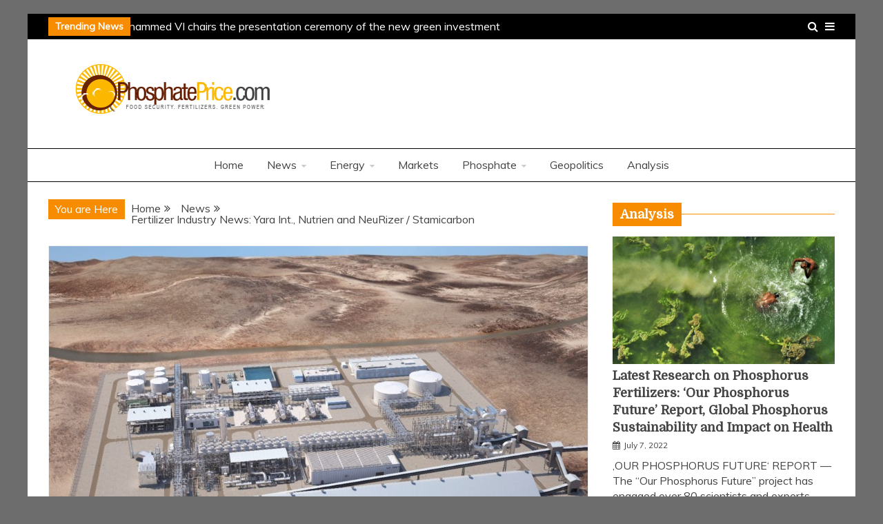

--- FILE ---
content_type: text/html; charset=UTF-8
request_url: https://phosphateprice.com/fertilizer-industry-news-yara-int-nutrien-and-neurizer-stamicarbon/
body_size: 13752
content:
<!doctype html>
<html lang="en-US">
<head>
    <meta charset="UTF-8">
    <meta name="viewport" content="width=device-width, initial-scale=1">
    <link rel="profile" href="https://gmpg.org/xfn/11">

    <title>Fertilizer Industry News: Yara Int., Nutrien and NeuRizer / Stamicarbon &#8211; Phosphate Price</title>
<meta name='robots' content='max-image-preview:large' />
<link rel='dns-prefetch' href='//fonts.googleapis.com' />
<link rel="alternate" type="application/rss+xml" title="Phosphate Price &raquo; Feed" href="https://phosphateprice.com/feed/" />
<link rel="alternate" type="application/rss+xml" title="Phosphate Price &raquo; Comments Feed" href="https://phosphateprice.com/comments/feed/" />
<link rel="alternate" type="application/rss+xml" title="Phosphate Price &raquo; Fertilizer Industry News: Yara Int., Nutrien and NeuRizer / Stamicarbon Comments Feed" href="https://phosphateprice.com/fertilizer-industry-news-yara-int-nutrien-and-neurizer-stamicarbon/feed/" />
<link rel="alternate" title="oEmbed (JSON)" type="application/json+oembed" href="https://phosphateprice.com/wp-json/oembed/1.0/embed?url=https%3A%2F%2Fphosphateprice.com%2Ffertilizer-industry-news-yara-int-nutrien-and-neurizer-stamicarbon%2F" />
<link rel="alternate" title="oEmbed (XML)" type="text/xml+oembed" href="https://phosphateprice.com/wp-json/oembed/1.0/embed?url=https%3A%2F%2Fphosphateprice.com%2Ffertilizer-industry-news-yara-int-nutrien-and-neurizer-stamicarbon%2F&#038;format=xml" />
<style id='wp-img-auto-sizes-contain-inline-css' type='text/css'>
img:is([sizes=auto i],[sizes^="auto," i]){contain-intrinsic-size:3000px 1500px}
/*# sourceURL=wp-img-auto-sizes-contain-inline-css */
</style>
<style id='wp-emoji-styles-inline-css' type='text/css'>

	img.wp-smiley, img.emoji {
		display: inline !important;
		border: none !important;
		box-shadow: none !important;
		height: 1em !important;
		width: 1em !important;
		margin: 0 0.07em !important;
		vertical-align: -0.1em !important;
		background: none !important;
		padding: 0 !important;
	}
/*# sourceURL=wp-emoji-styles-inline-css */
</style>
<link rel='stylesheet' id='wp-block-library-css' href='https://phosphateprice.com/wp-includes/css/dist/block-library/style.min.css?ver=4ef7fda9418988843bcb5af9c6e2b674' type='text/css' media='all' />
<style id='global-styles-inline-css' type='text/css'>
:root{--wp--preset--aspect-ratio--square: 1;--wp--preset--aspect-ratio--4-3: 4/3;--wp--preset--aspect-ratio--3-4: 3/4;--wp--preset--aspect-ratio--3-2: 3/2;--wp--preset--aspect-ratio--2-3: 2/3;--wp--preset--aspect-ratio--16-9: 16/9;--wp--preset--aspect-ratio--9-16: 9/16;--wp--preset--color--black: #000000;--wp--preset--color--cyan-bluish-gray: #abb8c3;--wp--preset--color--white: #ffffff;--wp--preset--color--pale-pink: #f78da7;--wp--preset--color--vivid-red: #cf2e2e;--wp--preset--color--luminous-vivid-orange: #ff6900;--wp--preset--color--luminous-vivid-amber: #fcb900;--wp--preset--color--light-green-cyan: #7bdcb5;--wp--preset--color--vivid-green-cyan: #00d084;--wp--preset--color--pale-cyan-blue: #8ed1fc;--wp--preset--color--vivid-cyan-blue: #0693e3;--wp--preset--color--vivid-purple: #9b51e0;--wp--preset--gradient--vivid-cyan-blue-to-vivid-purple: linear-gradient(135deg,rgb(6,147,227) 0%,rgb(155,81,224) 100%);--wp--preset--gradient--light-green-cyan-to-vivid-green-cyan: linear-gradient(135deg,rgb(122,220,180) 0%,rgb(0,208,130) 100%);--wp--preset--gradient--luminous-vivid-amber-to-luminous-vivid-orange: linear-gradient(135deg,rgb(252,185,0) 0%,rgb(255,105,0) 100%);--wp--preset--gradient--luminous-vivid-orange-to-vivid-red: linear-gradient(135deg,rgb(255,105,0) 0%,rgb(207,46,46) 100%);--wp--preset--gradient--very-light-gray-to-cyan-bluish-gray: linear-gradient(135deg,rgb(238,238,238) 0%,rgb(169,184,195) 100%);--wp--preset--gradient--cool-to-warm-spectrum: linear-gradient(135deg,rgb(74,234,220) 0%,rgb(151,120,209) 20%,rgb(207,42,186) 40%,rgb(238,44,130) 60%,rgb(251,105,98) 80%,rgb(254,248,76) 100%);--wp--preset--gradient--blush-light-purple: linear-gradient(135deg,rgb(255,206,236) 0%,rgb(152,150,240) 100%);--wp--preset--gradient--blush-bordeaux: linear-gradient(135deg,rgb(254,205,165) 0%,rgb(254,45,45) 50%,rgb(107,0,62) 100%);--wp--preset--gradient--luminous-dusk: linear-gradient(135deg,rgb(255,203,112) 0%,rgb(199,81,192) 50%,rgb(65,88,208) 100%);--wp--preset--gradient--pale-ocean: linear-gradient(135deg,rgb(255,245,203) 0%,rgb(182,227,212) 50%,rgb(51,167,181) 100%);--wp--preset--gradient--electric-grass: linear-gradient(135deg,rgb(202,248,128) 0%,rgb(113,206,126) 100%);--wp--preset--gradient--midnight: linear-gradient(135deg,rgb(2,3,129) 0%,rgb(40,116,252) 100%);--wp--preset--font-size--small: 16px;--wp--preset--font-size--medium: 20px;--wp--preset--font-size--large: 25px;--wp--preset--font-size--x-large: 42px;--wp--preset--font-size--larger: 35px;--wp--preset--spacing--20: 0.44rem;--wp--preset--spacing--30: 0.67rem;--wp--preset--spacing--40: 1rem;--wp--preset--spacing--50: 1.5rem;--wp--preset--spacing--60: 2.25rem;--wp--preset--spacing--70: 3.38rem;--wp--preset--spacing--80: 5.06rem;--wp--preset--shadow--natural: 6px 6px 9px rgba(0, 0, 0, 0.2);--wp--preset--shadow--deep: 12px 12px 50px rgba(0, 0, 0, 0.4);--wp--preset--shadow--sharp: 6px 6px 0px rgba(0, 0, 0, 0.2);--wp--preset--shadow--outlined: 6px 6px 0px -3px rgb(255, 255, 255), 6px 6px rgb(0, 0, 0);--wp--preset--shadow--crisp: 6px 6px 0px rgb(0, 0, 0);}:where(.is-layout-flex){gap: 0.5em;}:where(.is-layout-grid){gap: 0.5em;}body .is-layout-flex{display: flex;}.is-layout-flex{flex-wrap: wrap;align-items: center;}.is-layout-flex > :is(*, div){margin: 0;}body .is-layout-grid{display: grid;}.is-layout-grid > :is(*, div){margin: 0;}:where(.wp-block-columns.is-layout-flex){gap: 2em;}:where(.wp-block-columns.is-layout-grid){gap: 2em;}:where(.wp-block-post-template.is-layout-flex){gap: 1.25em;}:where(.wp-block-post-template.is-layout-grid){gap: 1.25em;}.has-black-color{color: var(--wp--preset--color--black) !important;}.has-cyan-bluish-gray-color{color: var(--wp--preset--color--cyan-bluish-gray) !important;}.has-white-color{color: var(--wp--preset--color--white) !important;}.has-pale-pink-color{color: var(--wp--preset--color--pale-pink) !important;}.has-vivid-red-color{color: var(--wp--preset--color--vivid-red) !important;}.has-luminous-vivid-orange-color{color: var(--wp--preset--color--luminous-vivid-orange) !important;}.has-luminous-vivid-amber-color{color: var(--wp--preset--color--luminous-vivid-amber) !important;}.has-light-green-cyan-color{color: var(--wp--preset--color--light-green-cyan) !important;}.has-vivid-green-cyan-color{color: var(--wp--preset--color--vivid-green-cyan) !important;}.has-pale-cyan-blue-color{color: var(--wp--preset--color--pale-cyan-blue) !important;}.has-vivid-cyan-blue-color{color: var(--wp--preset--color--vivid-cyan-blue) !important;}.has-vivid-purple-color{color: var(--wp--preset--color--vivid-purple) !important;}.has-black-background-color{background-color: var(--wp--preset--color--black) !important;}.has-cyan-bluish-gray-background-color{background-color: var(--wp--preset--color--cyan-bluish-gray) !important;}.has-white-background-color{background-color: var(--wp--preset--color--white) !important;}.has-pale-pink-background-color{background-color: var(--wp--preset--color--pale-pink) !important;}.has-vivid-red-background-color{background-color: var(--wp--preset--color--vivid-red) !important;}.has-luminous-vivid-orange-background-color{background-color: var(--wp--preset--color--luminous-vivid-orange) !important;}.has-luminous-vivid-amber-background-color{background-color: var(--wp--preset--color--luminous-vivid-amber) !important;}.has-light-green-cyan-background-color{background-color: var(--wp--preset--color--light-green-cyan) !important;}.has-vivid-green-cyan-background-color{background-color: var(--wp--preset--color--vivid-green-cyan) !important;}.has-pale-cyan-blue-background-color{background-color: var(--wp--preset--color--pale-cyan-blue) !important;}.has-vivid-cyan-blue-background-color{background-color: var(--wp--preset--color--vivid-cyan-blue) !important;}.has-vivid-purple-background-color{background-color: var(--wp--preset--color--vivid-purple) !important;}.has-black-border-color{border-color: var(--wp--preset--color--black) !important;}.has-cyan-bluish-gray-border-color{border-color: var(--wp--preset--color--cyan-bluish-gray) !important;}.has-white-border-color{border-color: var(--wp--preset--color--white) !important;}.has-pale-pink-border-color{border-color: var(--wp--preset--color--pale-pink) !important;}.has-vivid-red-border-color{border-color: var(--wp--preset--color--vivid-red) !important;}.has-luminous-vivid-orange-border-color{border-color: var(--wp--preset--color--luminous-vivid-orange) !important;}.has-luminous-vivid-amber-border-color{border-color: var(--wp--preset--color--luminous-vivid-amber) !important;}.has-light-green-cyan-border-color{border-color: var(--wp--preset--color--light-green-cyan) !important;}.has-vivid-green-cyan-border-color{border-color: var(--wp--preset--color--vivid-green-cyan) !important;}.has-pale-cyan-blue-border-color{border-color: var(--wp--preset--color--pale-cyan-blue) !important;}.has-vivid-cyan-blue-border-color{border-color: var(--wp--preset--color--vivid-cyan-blue) !important;}.has-vivid-purple-border-color{border-color: var(--wp--preset--color--vivid-purple) !important;}.has-vivid-cyan-blue-to-vivid-purple-gradient-background{background: var(--wp--preset--gradient--vivid-cyan-blue-to-vivid-purple) !important;}.has-light-green-cyan-to-vivid-green-cyan-gradient-background{background: var(--wp--preset--gradient--light-green-cyan-to-vivid-green-cyan) !important;}.has-luminous-vivid-amber-to-luminous-vivid-orange-gradient-background{background: var(--wp--preset--gradient--luminous-vivid-amber-to-luminous-vivid-orange) !important;}.has-luminous-vivid-orange-to-vivid-red-gradient-background{background: var(--wp--preset--gradient--luminous-vivid-orange-to-vivid-red) !important;}.has-very-light-gray-to-cyan-bluish-gray-gradient-background{background: var(--wp--preset--gradient--very-light-gray-to-cyan-bluish-gray) !important;}.has-cool-to-warm-spectrum-gradient-background{background: var(--wp--preset--gradient--cool-to-warm-spectrum) !important;}.has-blush-light-purple-gradient-background{background: var(--wp--preset--gradient--blush-light-purple) !important;}.has-blush-bordeaux-gradient-background{background: var(--wp--preset--gradient--blush-bordeaux) !important;}.has-luminous-dusk-gradient-background{background: var(--wp--preset--gradient--luminous-dusk) !important;}.has-pale-ocean-gradient-background{background: var(--wp--preset--gradient--pale-ocean) !important;}.has-electric-grass-gradient-background{background: var(--wp--preset--gradient--electric-grass) !important;}.has-midnight-gradient-background{background: var(--wp--preset--gradient--midnight) !important;}.has-small-font-size{font-size: var(--wp--preset--font-size--small) !important;}.has-medium-font-size{font-size: var(--wp--preset--font-size--medium) !important;}.has-large-font-size{font-size: var(--wp--preset--font-size--large) !important;}.has-x-large-font-size{font-size: var(--wp--preset--font-size--x-large) !important;}
/*# sourceURL=global-styles-inline-css */
</style>

<style id='classic-theme-styles-inline-css' type='text/css'>
/*! This file is auto-generated */
.wp-block-button__link{color:#fff;background-color:#32373c;border-radius:9999px;box-shadow:none;text-decoration:none;padding:calc(.667em + 2px) calc(1.333em + 2px);font-size:1.125em}.wp-block-file__button{background:#32373c;color:#fff;text-decoration:none}
/*# sourceURL=/wp-includes/css/classic-themes.min.css */
</style>
<link rel='stylesheet' id='contact-form-7-css' href='https://phosphateprice.com/wp-content/plugins/contact-form-7/includes/css/styles.css?ver=6.1.4' type='text/css' media='all' />
<link rel='stylesheet' id='Muli:400,300italic,300-css' href='//fonts.googleapis.com/css?family=Muli%3A400%2C300italic%2C300&#038;ver=4ef7fda9418988843bcb5af9c6e2b674' type='text/css' media='all' />
<link rel='stylesheet' id='Domine-css' href='//fonts.googleapis.com/css?family=Domine&#038;ver=4ef7fda9418988843bcb5af9c6e2b674' type='text/css' media='all' />
<link rel='stylesheet' id='font-awesome-css' href='https://phosphateprice.com/wp-content/themes/grip/candidthemes/assets/framework/Font-Awesome/css/font-awesome.min.css?ver=4.7.0' type='text/css' media='all' />
<link rel='stylesheet' id='slick-css-css' href='https://phosphateprice.com/wp-content/themes/grip/candidthemes/assets/framework/slick/slick.css?ver=4ef7fda9418988843bcb5af9c6e2b674' type='text/css' media='all' />
<link rel='stylesheet' id='slick-theme-css-css' href='https://phosphateprice.com/wp-content/themes/grip/candidthemes/assets/framework/slick/slick-theme.css?ver=4ef7fda9418988843bcb5af9c6e2b674' type='text/css' media='all' />
<link rel='stylesheet' id='grip-style-css' href='https://phosphateprice.com/wp-content/themes/grip/style.css?ver=4ef7fda9418988843bcb5af9c6e2b674' type='text/css' media='all' />
<style id='grip-style-inline-css' type='text/css'>
.site-title, .site-title a { color: #blank; }h1, h2, h3, h4, h5, h6, 
                                .header-text, .site-title, 
                                .entry-content a.read-more-text, 
                                .ct-title-head { font-family: Domine; }body { font-family: Muli; }body { font-size: 16px; }.entry-content a, .entry-title a:hover, .related-title a:hover, .posts-navigation .nav-previous a:hover, .post-navigation .nav-previous a:hover, .posts-navigation .nav-next a:hover, .post-navigation .nav-next a:hover, #comments .comment-content a:hover, #comments .comment-author a:hover, .main-navigation ul li a:hover, .main-navigation ul li.current-menu-item > a, .offcanvas-menu nav ul.top-menu li a:hover, .offcanvas-menu nav ul.top-menu li.current-menu-item > a, .post-share a:hover, .error-404-title, #grip-breadcrumbs a:hover, .entry-content a.read-more-text:hover, a:hover, a:visited:hover { color : #f88c00; }.trending-title, .search-form input[type=submit], input[type="submit"], ::selection, #toTop, .breadcrumbs span.breadcrumb, article.sticky .grip-content-container, .candid-pagination .page-numbers.current, .candid-pagination .page-numbers:hover, .ct-title-head, .widget-title:before, .widget ul.ct-nav-tabs:before, .widget ul.ct-nav-tabs li.ct-title-head:hover, .widget ul.ct-nav-tabs li.ct-title-head.ui-tabs-active { background : #f88c00; }blockquote, .search-form input[type="submit"], input[type="submit"], .candid-pagination .page-numbers { border-color : #f88c00; }
/*# sourceURL=grip-style-inline-css */
</style>
<link rel='stylesheet' id='wp-pagenavi-css' href='https://phosphateprice.com/wp-content/plugins/wp-pagenavi/pagenavi-css.css?ver=2.70' type='text/css' media='all' />
<script type="text/javascript" src="https://phosphateprice.com/wp-includes/js/jquery/jquery.min.js?ver=3.7.1" id="jquery-core-js"></script>
<script type="text/javascript" src="https://phosphateprice.com/wp-includes/js/jquery/jquery-migrate.min.js?ver=3.4.1" id="jquery-migrate-js"></script>
<link rel="https://api.w.org/" href="https://phosphateprice.com/wp-json/" /><link rel="alternate" title="JSON" type="application/json" href="https://phosphateprice.com/wp-json/wp/v2/posts/6101" /><link rel="EditURI" type="application/rsd+xml" title="RSD" href="https://phosphateprice.com/xmlrpc.php?rsd" />

<link rel="canonical" href="https://phosphateprice.com/fertilizer-industry-news-yara-int-nutrien-and-neurizer-stamicarbon/" />
<link rel='shortlink' href='https://phosphateprice.com/?p=6101' />

		<!-- GA Google Analytics @ https://m0n.co/ga -->
		<script async src="https://www.googletagmanager.com/gtag/js?id=UA-58591416-1"></script>
		<script>
			window.dataLayer = window.dataLayer || [];
			function gtag(){dataLayer.push(arguments);}
			gtag('js', new Date());
			gtag('config', 'UA-58591416-1');
		</script>

	<link rel="pingback" href="https://phosphateprice.com/xmlrpc.php">		<style type="text/css">
					.site-title,
			.site-description {
				position: absolute;
				clip: rect(1px, 1px, 1px, 1px);
                display: none;
			}
        			.site-title a, .site-title{
				color: #blank;
                display: block;
			}
		</style>
		<style type="text/css" id="custom-background-css">
body.custom-background { background-color: #6d6d6d; }
</style>
	<link rel="icon" href="https://phosphateprice.com/wp-content/uploads/2014/04/cropped-logo3_pp-3-32x32.png" sizes="32x32" />
<link rel="icon" href="https://phosphateprice.com/wp-content/uploads/2014/04/cropped-logo3_pp-3-192x192.png" sizes="192x192" />
<link rel="apple-touch-icon" href="https://phosphateprice.com/wp-content/uploads/2014/04/cropped-logo3_pp-3-180x180.png" />
<meta name="msapplication-TileImage" content="https://phosphateprice.com/wp-content/uploads/2014/04/cropped-logo3_pp-3-270x270.png" />
</head>
<body data-rsssl=1 class="wp-singular post-template-default single single-post postid-6101 single-format-standard custom-background wp-custom-logo wp-embed-responsive wp-theme-grip ct-bg ct-boxed ct-sticky-sidebar right-sidebar" itemtype="https://schema.org/Blog" itemscope>
<div id="page" class="site">
            <a class="skip-link screen-reader-text" href="#content">Skip to content</a>
                    <!-- Preloader -->
            <div id="preloader">
                <div class="spinner"></div>
            </div>
                    <header id="masthead" class="site-header" itemtype="https://schema.org/WPHeader" itemscope>
                <div class="overlay"></div>
                <div class="top-bar">
        <div class="container-inner clearfix">

                    <div class="top-left-col trending-wrapper">
                                        <strong class="trending-title">
                            Trending News                        </strong>
                                        <div class="trending-content trending-left">
                                                    <a href="https://phosphateprice.com/his-majesty-king-mohammed-vi-chairs-the-presentation-ceremony-of-the-new-green-investment-program-of-the-ocp-group-2023-2027-and-the-signing-of-the-relevant-protocol-agreement-between-the-government/"
                               title="His Majesty King Mohammed VI chairs the presentation ceremony of the new green investment program of the OCP Group (2023-2027)"> His Majesty King Mohammed VI chairs the presentation ceremony of the new green investment program of the OCP Group (2023-2027) </a>
                                                    <a href="https://phosphateprice.com/fertilizer-industry-news-emmerson-phospholutions-and-verdesian-life-sciences/"
                               title="Fertilizer Industry News: Emmerson, Phospholutions and Verdesian Life Sciences"> Fertilizer Industry News: Emmerson, Phospholutions and Verdesian Life Sciences </a>
                                                    <a href="https://phosphateprice.com/geopolitics-of-energy-europes-strives-for-coordinated-response-to-putins-gas-blackmail/"
                               title="Geopolitics of Energy: Europe’s Strives for Coordinated Response to Putin’s ‚Gas Blackmail‘"> Geopolitics of Energy: Europe’s Strives for Coordinated Response to Putin’s ‚Gas Blackmail‘ </a>
                                                    <a href="https://phosphateprice.com/potash-industry-news-ks-highfield-resources-kore-potash-western-resources/"
                               title="Potash Industry News: K+S, Highfield Resources, Kore Potash &#038; Western Resources"> Potash Industry News: K+S, Highfield Resources, Kore Potash &#038; Western Resources </a>
                                                    <a href="https://phosphateprice.com/latest-research-on-phosphorus-fertilizers-our-phosphorus-future-report-global-phosphorus-sustainability-and-impact-on-health/"
                               title="Latest Research on Phosphorus Fertilizers: &#8216;Our Phosphorus Future&#8217; Report, Global Phosphorus Sustainability and Impact on Health"> Latest Research on Phosphorus Fertilizers: &#8216;Our Phosphorus Future&#8217; Report, Global Phosphorus Sustainability and Impact on Health </a>
                        
                    </div>
                            </div> <!-- .top-right-col -->
                <div class="top-right-col clearfix">
                    <a class="top-menu-icon" href="#">
                    <i class="fa fa-bars" aria-hidden="true"></i>
                </a>


            <div class="offcanvas-menu">

                <nav>
                    <ul id="secondary-menu" class="top-menu"><li id="menu-item-220" class="menu-item menu-item-type-post_type menu-item-object-page menu-item-220"><a href="https://phosphateprice.com/contact/">Contact</a></li>
<li id="menu-item-269" class="menu-item menu-item-type-post_type menu-item-object-page menu-item-269"><a href="https://phosphateprice.com/about-us/">About Us</a></li>
<li id="menu-item-788" class="menu-item menu-item-type-post_type menu-item-object-page menu-item-788"><a href="https://phosphateprice.com/authors-list/">Authors list</a></li>
</ul>                </nav>
                <a href="#" class="close"></a>

            </div>

                    <a class="search-icon-box" href="#"><i class="fa fa-search"></i></a>
            <div class="top-bar-search">
                <form role="search" method="get" class="search-form" action="https://phosphateprice.com/">
				<label>
					<span class="screen-reader-text">Search for:</span>
					<input type="search" class="search-field" placeholder="Search &hellip;" value="" name="s" />
				</label>
				<input type="submit" class="search-submit" value="Search" />
			</form>                <button type="button" class="close"></button>
            </div>

                </div> <!-- .top-right-col -->
                </div> <!-- .container-inner -->
        </div> <!-- .top-bar -->

                                <div class="logo-wrapper-block">
                                    <div class="container-inner clearfix logo-wrapper-container">
                    <div class="logo-wrapper float-left">
                        <div class="site-branding">

                            <div class="grip-logo-container">
                                <a href="https://phosphateprice.com/" class="custom-logo-link" rel="home"><img width="303" height="90" src="https://phosphateprice.com/wp-content/uploads/2014/04/cropped-logo3_pp-2.png" class="custom-logo" alt="Phosphate Price" decoding="async" srcset="https://phosphateprice.com/wp-content/uploads/2014/04/cropped-logo3_pp-2.png 303w, https://phosphateprice.com/wp-content/uploads/2014/04/cropped-logo3_pp-2-300x89.png 300w" sizes="(max-width: 303px) 100vw, 303px" /></a>                                        <p class="site-title"><a href="https://phosphateprice.com/"
                                         rel="home">Phosphate Price</a></p>
                                                                                 <p class="site-description">green power, food security revolution</p>
                                                                        </div> <!-- grip-logo-container -->
                            </div><!-- .site-branding -->
                        </div> <!-- .logo-wrapper -->
                            </div> <!-- .container-inner -->
</div> <!-- .logo-wrapper-block -->
            <div class="grip-menu-container">
                <div class="container-inner clearfix">
                    <nav id="site-navigation" class="main-navigation" itemtype="https://schema.org/SiteNavigationElement" itemscope>
                        <div class="navbar-header clearfix">
                            <button class="menu-toggle" aria-controls="primary-menu"
                                    aria-expanded="false"><i class="fa fa-bars" aria-hidden="true"></i></button>
                        </div>
                        <ul id="primary-menu" class="nav navbar-nav"><li id="menu-item-38" class="menu-item menu-item-type-custom menu-item-object-custom menu-item-home current-post-parent menu-item-38"><a href="https://phosphateprice.com/">Home</a></li>
<li id="menu-item-255" class="menu-item menu-item-type-taxonomy menu-item-object-category current-post-ancestor current-menu-parent current-post-parent menu-item-has-children menu-item-255"><a href="https://phosphateprice.com/category/news/">News</a>
<ul class="sub-menu">
	<li id="menu-item-256" class="menu-item menu-item-type-taxonomy menu-item-object-category menu-item-256"><a href="https://phosphateprice.com/category/news/africa/">Africa</a></li>
	<li id="menu-item-257" class="menu-item menu-item-type-taxonomy menu-item-object-category menu-item-257"><a href="https://phosphateprice.com/category/news/asia/">Asia</a></li>
	<li id="menu-item-258" class="menu-item menu-item-type-taxonomy menu-item-object-category current-post-ancestor current-menu-parent current-post-parent menu-item-258"><a href="https://phosphateprice.com/category/news/europe/">Europe</a></li>
	<li id="menu-item-259" class="menu-item menu-item-type-taxonomy menu-item-object-category menu-item-259"><a href="https://phosphateprice.com/category/news/mena/">Mena</a></li>
	<li id="menu-item-260" class="menu-item menu-item-type-taxonomy menu-item-object-category menu-item-260"><a href="https://phosphateprice.com/category/news/north-america/">North America</a></li>
	<li id="menu-item-262" class="menu-item menu-item-type-taxonomy menu-item-object-category menu-item-262"><a href="https://phosphateprice.com/category/news/south-america/">South America</a></li>
	<li id="menu-item-261" class="menu-item menu-item-type-taxonomy menu-item-object-category current-post-ancestor current-menu-parent current-post-parent menu-item-261"><a href="https://phosphateprice.com/category/news/pacific/">Pacific</a></li>
</ul>
</li>
<li id="menu-item-247" class="menu-item menu-item-type-taxonomy menu-item-object-category menu-item-has-children menu-item-247"><a href="https://phosphateprice.com/category/energy/">Energy</a>
<ul class="sub-menu">
	<li id="menu-item-248" class="menu-item menu-item-type-taxonomy menu-item-object-category menu-item-248"><a href="https://phosphateprice.com/category/energy/gas/">Gas</a></li>
	<li id="menu-item-249" class="menu-item menu-item-type-taxonomy menu-item-object-category menu-item-249"><a href="https://phosphateprice.com/category/energy/nuclear/">Nuclear</a></li>
	<li id="menu-item-250" class="menu-item menu-item-type-taxonomy menu-item-object-category menu-item-250"><a href="https://phosphateprice.com/category/energy/oil/">Oil</a></li>
	<li id="menu-item-251" class="menu-item menu-item-type-taxonomy menu-item-object-category menu-item-251"><a href="https://phosphateprice.com/category/energy/renewable/">Renewable</a></li>
	<li id="menu-item-252" class="menu-item menu-item-type-taxonomy menu-item-object-category menu-item-252"><a href="https://phosphateprice.com/category/energy/solar/">Solar</a></li>
</ul>
</li>
<li id="menu-item-254" class="menu-item menu-item-type-taxonomy menu-item-object-category current-post-ancestor current-menu-parent current-post-parent menu-item-254"><a href="https://phosphateprice.com/category/markets/">Markets</a></li>
<li id="menu-item-263" class="menu-item menu-item-type-taxonomy menu-item-object-category current-post-ancestor current-menu-parent current-post-parent menu-item-has-children menu-item-263"><a href="https://phosphateprice.com/category/phosphate/">Phosphate</a>
<ul class="sub-menu">
	<li id="menu-item-264" class="menu-item menu-item-type-taxonomy menu-item-object-category current-post-ancestor current-menu-parent current-post-parent menu-item-264"><a href="https://phosphateprice.com/category/phosphate/fertilizers/">Fertilizers</a></li>
	<li id="menu-item-265" class="menu-item menu-item-type-taxonomy menu-item-object-category menu-item-265"><a href="https://phosphateprice.com/category/phosphate/phosphate-rock/">Phosphate Rock</a></li>
	<li id="menu-item-266" class="menu-item menu-item-type-taxonomy menu-item-object-category menu-item-266"><a href="https://phosphateprice.com/category/phosphate/purified-acids/">Purified Acids</a></li>
	<li id="menu-item-5057" class="menu-item menu-item-type-taxonomy menu-item-object-category menu-item-5057"><a href="https://phosphateprice.com/category/phosphate/mineral-resources/">Mineral Resources</a></li>
</ul>
</li>
<li id="menu-item-253" class="menu-item menu-item-type-taxonomy menu-item-object-category menu-item-253"><a href="https://phosphateprice.com/category/geopolitics/">Geopolitics</a></li>
<li id="menu-item-246" class="menu-item menu-item-type-taxonomy menu-item-object-category menu-item-246"><a href="https://phosphateprice.com/category/analysis/">Analysis</a></li>
</ul>                    </nav><!-- #site-navigation -->
                </div> <!-- .container-inner -->
            </div> <!-- grip-menu-container -->
                </header><!-- #masthead -->
                
    <div id="content" class="site-content">
                <div class="container-inner clearfix">
    <div id="primary" class="content-area">
        <main id="main" class="site-main">

                        <div class="breadcrumbs">
                <div class='breadcrumbs init-animate clearfix'><span class='breadcrumb'>You are Here</span><div id='grip-breadcrumbs' class='clearfix'><div role="navigation" aria-label="Breadcrumbs" class="breadcrumb-trail breadcrumbs" itemprop="breadcrumb"><ul class="trail-items" itemscope itemtype="http://schema.org/BreadcrumbList"><meta name="numberOfItems" content="3" /><meta name="itemListOrder" content="Ascending" /><li itemprop="itemListElement" itemscope itemtype="http://schema.org/ListItem" class="trail-item trail-begin"><a href="https://phosphateprice.com/" rel="home" itemprop="item"><span itemprop="name">Home</span></a><meta itemprop="position" content="1" /></li><li itemprop="itemListElement" itemscope itemtype="http://schema.org/ListItem" class="trail-item"><a href="https://phosphateprice.com/category/news/" itemprop="item"><span itemprop="name">News</span></a><meta itemprop="position" content="2" /></li><li itemprop="itemListElement" itemscope itemtype="http://schema.org/ListItem" class="trail-item trail-end"><a href="https://phosphateprice.com/fertilizer-industry-news-yara-int-nutrien-and-neurizer-stamicarbon/" itemprop="item"><span itemprop="name">Fertilizer Industry News: Yara Int., Nutrien and NeuRizer / Stamicarbon</span></a><meta itemprop="position" content="3" /></li></ul></div></div></div>            </div>
                                <article id="post-6101" class="post-6101 post type-post status-publish format-standard has-post-thumbnail hentry category-europe category-fertilizers category-markets category-news category-pacific category-phosphate tag-australia tag-brevik-port tag-canada tag-haakon-magnus tag-kristian-birkeland tag-leigh-creek tag-neurizer tag-nitrogen-fertilizer tag-norway tag-porsgrunn tag-potassium tag-potassium-chloride tag-stamicarbon tag-svein-tore-holsether tag-yara tag-yara-birkeland" itemtype="https://schema.org/CreativeWork" itemscope>
        <div class="grip-content-container grip-has-thumbnail">
        
            <div class="post-thumbnail">
            <img width="1024" height="725" src="https://phosphateprice.com/wp-content/uploads/2022/05/NeuRizer-Urea-Project.jpg" class="attachment-grip-large-thumb size-grip-large-thumb wp-post-image" alt="Fertilizer Industry News: Yara Int., Nutrien and NeuRizer / Stamicarbon" itemprop="image" decoding="async" fetchpriority="high" srcset="https://phosphateprice.com/wp-content/uploads/2022/05/NeuRizer-Urea-Project.jpg 1024w, https://phosphateprice.com/wp-content/uploads/2022/05/NeuRizer-Urea-Project-300x212.jpg 300w, https://phosphateprice.com/wp-content/uploads/2022/05/NeuRizer-Urea-Project-768x544.jpg 768w" sizes="(max-width: 1024px) 100vw, 1024px" />            </div><!-- .post-thumbnail -->

                <div class="grip-content-area">
            <header class="entry-header">
                <h1 class="entry-title" itemprop="headline">Fertilizer Industry News: Yara Int., Nutrien and NeuRizer / Stamicarbon</h1>                    <div class="entry-meta">
                        <span class="cat-links"><i class="fa fa-folder-open"></i> <a href="https://phosphateprice.com/category/news/europe/" rel="category tag">Europe</a>, <a href="https://phosphateprice.com/category/phosphate/fertilizers/" rel="category tag">Fertilizers</a>, <a href="https://phosphateprice.com/category/markets/" rel="category tag">Markets</a>, <a href="https://phosphateprice.com/category/news/" rel="category tag">News</a>, <a href="https://phosphateprice.com/category/news/pacific/" rel="category tag">Pacific</a>, <a href="https://phosphateprice.com/category/phosphate/" rel="category tag">Phosphate</a></span><span class="posted-on"><i class="fa fa-calendar"></i><a href="https://phosphateprice.com/fertilizer-industry-news-yara-int-nutrien-and-neurizer-stamicarbon/" rel="bookmark"><time class="entry-date published updated" datetime="2022-05-13T10:43:57+00:00">May 13, 2022</time></a></span><span class="byline"> <span class="author vcard" itemprop="author" itemtype="https://schema.org/Person" itemscope><i class="fa fa-user"></i><a class="url fn n" href="https://phosphateprice.com/author/desk-new/" rel="author"><span class="author-name" itemprop="name">Desktop</span></a></span></span>                    </div><!-- .entry-meta -->
                            </header><!-- .entry-header -->


            <div class="entry-content">
                <p>YARA INTERNATIONAL ASA, a Norwegian chemical company, whose largest business area is the production of nitrogen fertilizer, has recently presented an electric, autonomous container vessel for fertilizer transportation. The christening of the world’s first emission-free ship, Yara Birkeland, was celebrated by the Crown Prince of Norway, Haakon Magnus, close to the Yara Porsgrunn plant. The ship will transport fertilizer across the fjord from Yara’s Porsgrunn plant to Brevik port and thereby eliminate the carbon emissions of 40 000 diesel truck loads per year. &#8220;This is a milestone for Yara,&#8221; says Svein Tore Holsether, President and CEO of Yara International. &#8220;Yara made a bold decision in 2017. We wanted to build the world’s first carbon-free container vessel. Today, five years later, we celebrate the outcome of this ambitious decision. Yara Birkeland is a result of ambition, curiosity, and collaboration where innovation, sustainability and technology come together,&#8221; he says. The ship is named after Kristian Birkeland, a leading Norwegian scientist in the early 1900s who is one of the founding fathers of what Yara represents today.<br />
NUTRIEN, the Canadian fertilizer producer, reduced the sale of potassium chloride in the North American market by 17% to 1.218 million tons in the January-March 2022 period, while in other regions of the world the company increased its supplies by 8% to 1.825 million tons. In general, Nutrien’s sales of potassium chloride decreased by 4% to 3.034 million tons. However, In 1Q2022 Nutrien has greatly increased the price for potassium chloride by 213% to $684 per 1 ton. In the North American market, the price was increased by 203% to $684 and in other regions by 236% to $557. Nutrien reports that sanctions imposed against Russia and Belarus by the US and EU in January-March 2022 led to a drop in the supply of potassium chloride by about 20%. In general, the company expects the global market capacity will be 60-65 million tons by the end of this year.<br />
NEU-RIZER, an Australian company that is developing low-cost nitrogen-based fertilizer for local and export agriculture markets, has selected Stamicarbon as the licensor for the NeuRizer Urea Project (NRUP), in Leigh Creek, Australia, 550 km north of Adelaide. This will be the only fully integrated urea production facility in Australia, with all inputs (gas, power and CO2) for low carbon urea production on-site. Stamicarbon, the innovation and license company of Maire Tecnimont Group, will deliver the Process Design Package (PDP) for the Front-End Engineering and Design (FEED) for a 2850 mtpd melt and granulation plant. The urea plant will use Stamicarbon’s LAUNCH MELT Flash Design for the urea melt plant with a pool reactor and the LAUNCH FINISH Granulation Design for the urea granulation plant. The Flash design is one of Stamicarbon’s variants of melt concepts with improved energy efficiency that leads to a significant reduction in steam consumption. NeuRizer is committed to providing innovative yet responsible solutions to food production and wants to become Australia’s first carbon-neutral producer of urea fertilizer.</p>

                            </div>
            <!-- .entry-content -->

            <footer class="entry-footer">
                            </footer><!-- .entry-footer -->

                    <div class="meta_bottom">
            <div class="text_share header-text">Share</div>
            <div class="post-share">
                <a target="_blank" href="https://www.facebook.com/sharer/sharer.php?u=https://phosphateprice.com/fertilizer-industry-news-yara-int-nutrien-and-neurizer-stamicarbon/"><i class="fa fa-facebook"></i></a>
                <a target="_blank" href="http://twitter.com/share?text=Fertilizer%20Industry%20News:%20Yara%20Int.,%20Nutrien%20and%20NeuRizer%20/%20Stamicarbon&#038;url=https://phosphateprice.com/fertilizer-industry-news-yara-int-nutrien-and-neurizer-stamicarbon/"><i class="fa fa-twitter"></i></a>
                <a target="_blank" href="http://pinterest.com/pin/create/button/?url=https://phosphateprice.com/fertilizer-industry-news-yara-int-nutrien-and-neurizer-stamicarbon/&#038;media=https://phosphateprice.com/wp-content/uploads/2022/05/NeuRizer-Urea-Project.jpg&#038;description=Fertilizer%20Industry%20News:%20Yara%20Int.,%20Nutrien%20and%20NeuRizer%20/%20Stamicarbon"><i class="fa fa-pinterest"></i></a>
                <a target="_blank" href="http://www.linkedin.com/shareArticle?mini=true&#038;title=Fertilizer%20Industry%20News:%20Yara%20Int.,%20Nutrien%20and%20NeuRizer%20/%20Stamicarbon&#038;url=https://phosphateprice.com/fertilizer-industry-news-yara-int-nutrien-and-neurizer-stamicarbon/"><i class="fa fa-linkedin"></i></a>
            </div>
        </div>
                </div> <!-- .grip-content-area -->
    </div> <!-- .grip-content-container -->
</article><!-- #post-6101 -->

	<nav class="navigation post-navigation" aria-label="Posts">
		<h2 class="screen-reader-text">Post navigation</h2>
		<div class="nav-links"><div class="nav-previous"><a href="https://phosphateprice.com/the-scramble-for-africas-rare-earths-the-us-eu-race-to-break-chinas-dominance/" rel="prev">The Scramble for Africa’s Rare Earths: The US, EU Race to Break China’s Dominance</a></div><div class="nav-next"><a href="https://phosphateprice.com/europes-gas-conundrum-war-in-ukraine-is-changing-the-geopolitics-of-lng/" rel="next">Europe’s Gas Conundrum: War in Ukraine is Changing the Geopolitics of LNG</a></div></div>
	</nav>                <div class="related-pots-block">
                                        <h2 class="widget-title">
                        <span class="ct-title-head ct-rotate"> Related Posts </span>
                    </h2>
                                        <ul class="related-post-entries clearfix">
                                                    <li>
                                                                    <figure class="widget-image">
                                        <a href="https://phosphateprice.com/his-majesty-king-mohammed-vi-chairs-the-presentation-ceremony-of-the-new-green-investment-program-of-the-ocp-group-2023-2027-and-the-signing-of-the-relevant-protocol-agreement-between-the-government/">
                                            <img width="350" height="220" src="https://phosphateprice.com/wp-content/uploads/2022/12/SIEGE-du-Groupe-OCP-a-Casablanca-702x336-1-350x220.jpg" class="attachment-grip-small-thumb size-grip-small-thumb wp-post-image" alt="" decoding="async" />                                        </a>
                                    </figure>
                                                                <div class="featured-desc">
                                    <h2 class="related-title">
                                        <a href="https://phosphateprice.com/his-majesty-king-mohammed-vi-chairs-the-presentation-ceremony-of-the-new-green-investment-program-of-the-ocp-group-2023-2027-and-the-signing-of-the-relevant-protocol-agreement-between-the-government/">
                                            His Majesty King Mohammed VI chairs the presentation ceremony of the new green investment program of the OCP Group (2023-2027)                                        </a>
                                    </h2>

                                    <div class="entry-meta">
                                        <span class="posted-on"><i class="fa fa-calendar"></i><a href="https://phosphateprice.com/his-majesty-king-mohammed-vi-chairs-the-presentation-ceremony-of-the-new-green-investment-program-of-the-ocp-group-2023-2027-and-the-signing-of-the-relevant-protocol-agreement-between-the-government/" rel="bookmark"><time class="entry-date published" datetime="2022-12-03T20:17:35+00:00" itemprop="datePublished">December 3, 2022</time><time class="updated" datetime="2022-12-03T20:19:02+00:00" itemprop="dateModified">December 3, 2022</time></a></span>                                    </div><!-- .entry-meta -->
                                </div>
                            </li>
                                                    <li>
                                                                    <figure class="widget-image">
                                        <a href="https://phosphateprice.com/fertilizer-industry-news-emmerson-phospholutions-and-verdesian-life-sciences/">
                                            <img width="350" height="215" src="https://phosphateprice.com/wp-content/uploads/2018/06/Emmerson-Plc-has-turned-the-Khemisset-potash-project.jpeg" class="attachment-grip-small-thumb size-grip-small-thumb wp-post-image" alt="" decoding="async" srcset="https://phosphateprice.com/wp-content/uploads/2018/06/Emmerson-Plc-has-turned-the-Khemisset-potash-project.jpeg 650w, https://phosphateprice.com/wp-content/uploads/2018/06/Emmerson-Plc-has-turned-the-Khemisset-potash-project-300x185.jpeg 300w, https://phosphateprice.com/wp-content/uploads/2018/06/Emmerson-Plc-has-turned-the-Khemisset-potash-project-200x123.jpeg 200w, https://phosphateprice.com/wp-content/uploads/2018/06/Emmerson-Plc-has-turned-the-Khemisset-potash-project-465x286.jpeg 465w" sizes="(max-width: 350px) 100vw, 350px" />                                        </a>
                                    </figure>
                                                                <div class="featured-desc">
                                    <h2 class="related-title">
                                        <a href="https://phosphateprice.com/fertilizer-industry-news-emmerson-phospholutions-and-verdesian-life-sciences/">
                                            Fertilizer Industry News: Emmerson, Phospholutions and Verdesian Life Sciences                                        </a>
                                    </h2>

                                    <div class="entry-meta">
                                        <span class="posted-on"><i class="fa fa-calendar"></i><a href="https://phosphateprice.com/fertilizer-industry-news-emmerson-phospholutions-and-verdesian-life-sciences/" rel="bookmark"><time class="entry-date published" datetime="2022-07-20T05:55:51+00:00" itemprop="datePublished">July 20, 2022</time><time class="updated" datetime="2022-07-18T13:13:30+00:00" itemprop="dateModified">July 18, 2022</time></a></span>                                    </div><!-- .entry-meta -->
                                </div>
                            </li>
                                                    <li>
                                                                    <figure class="widget-image">
                                        <a href="https://phosphateprice.com/geopolitics-of-energy-europes-strives-for-coordinated-response-to-putins-gas-blackmail/">
                                            <img width="350" height="189" src="https://phosphateprice.com/wp-content/uploads/2017/07/Nord-Stream-2.jpg" class="attachment-grip-small-thumb size-grip-small-thumb wp-post-image" alt="" decoding="async" loading="lazy" srcset="https://phosphateprice.com/wp-content/uploads/2017/07/Nord-Stream-2.jpg 1000w, https://phosphateprice.com/wp-content/uploads/2017/07/Nord-Stream-2-300x162.jpg 300w, https://phosphateprice.com/wp-content/uploads/2017/07/Nord-Stream-2-768x415.jpg 768w, https://phosphateprice.com/wp-content/uploads/2017/07/Nord-Stream-2-200x108.jpg 200w, https://phosphateprice.com/wp-content/uploads/2017/07/Nord-Stream-2-465x252.jpg 465w, https://phosphateprice.com/wp-content/uploads/2017/07/Nord-Stream-2-960x519.jpg 960w" sizes="auto, (max-width: 350px) 100vw, 350px" />                                        </a>
                                    </figure>
                                                                <div class="featured-desc">
                                    <h2 class="related-title">
                                        <a href="https://phosphateprice.com/geopolitics-of-energy-europes-strives-for-coordinated-response-to-putins-gas-blackmail/">
                                            Geopolitics of Energy: Europe’s Strives for Coordinated Response to Putin’s ‚Gas Blackmail‘                                        </a>
                                    </h2>

                                    <div class="entry-meta">
                                        <span class="posted-on"><i class="fa fa-calendar"></i><a href="https://phosphateprice.com/geopolitics-of-energy-europes-strives-for-coordinated-response-to-putins-gas-blackmail/" rel="bookmark"><time class="entry-date published updated" datetime="2022-07-18T12:54:53+00:00">July 18, 2022</time></a></span>                                    </div><!-- .entry-meta -->
                                </div>
                            </li>
                                            </ul>
                </div> <!-- .related-post-block -->
                
        </main><!-- #main -->
    </div><!-- #primary -->


<aside id="secondary" class="widget-area" itemtype="https://schema.org/WPSideBar" itemscope>
    <div class="ct-sidebar-wrapper">
	<div class="sidebar-widget-container"><section id="grip-grid-post-2" class="widget grip-grid-post">                <div class="title-wrapper cat-37">
                    <h2 class="widget-title"><span class="ct-title-head ct-rotate">                        <a href="https://phosphateprice.com/category/analysis/"> Analysis </a>
                        </span></h2>                </div>
                                <div class="ct-grid-post clearfix">
                                                <div class="ct-three-cols">
                                <section class="ct-grid-post-list">
                                                                            <div class="post-thumb">
                                            <a href="https://phosphateprice.com/latest-research-on-phosphorus-fertilizers-our-phosphorus-future-report-global-phosphorus-sustainability-and-impact-on-health/">
                                                <img width="783" height="450" src="https://phosphateprice.com/wp-content/uploads/2022/07/Our-Phosphorus-Future-783x450.png" class="attachment-grip-carousel-img size-grip-carousel-img wp-post-image" alt="" decoding="async" loading="lazy" />                                            </a>
                                        </div>
                                                                            <div class="post-content">
                                        <h3 class="post-title">
                                            <a href="https://phosphateprice.com/latest-research-on-phosphorus-fertilizers-our-phosphorus-future-report-global-phosphorus-sustainability-and-impact-on-health/">Latest Research on Phosphorus Fertilizers: &#8216;Our Phosphorus Future&#8217; Report, Global Phosphorus Sustainability and Impact on Health</a>
                                        </h3>
                                        <div class="post-meta">
                                            <span class="posted-on"><i class="fa fa-calendar"></i><a href="https://phosphateprice.com/latest-research-on-phosphorus-fertilizers-our-phosphorus-future-report-global-phosphorus-sustainability-and-impact-on-health/" rel="bookmark"><time class="entry-date published" datetime="2022-07-07T11:01:55+00:00" itemprop="datePublished">July 7, 2022</time><time class="updated" datetime="2022-07-07T11:05:53+00:00" itemprop="dateModified">July 7, 2022</time></a></span>                                        </div>
                                        <div class="post-excerpt">
                                            <p>‚OUR PHOSPHORUS FUTURE‘ REPORT — The “Our Phosphorus Future” project has engaged over 80 scientists and experts worldwide to develop a global report on phosphorus</p>
                                        </div>
                                    </div><!-- Post content end -->
                                </section>

                            </div>
                                                    <div class="ct-three-cols">
                                <section class="ct-grid-post-list">
                                                                            <div class="post-thumb">
                                            <a href="https://phosphateprice.com/latest-research-on-phosphorus-fertilizer-higher-p-fertilizer-to-achieve-sdg-sewage-nutrient-recycling-and-mineral-fertilizer-use/">
                                                <img width="783" height="450" src="https://phosphateprice.com/wp-content/uploads/2021/02/potash-fertilizer-783x450.jpg" class="attachment-grip-carousel-img size-grip-carousel-img wp-post-image" alt="" decoding="async" loading="lazy" srcset="https://phosphateprice.com/wp-content/uploads/2021/02/potash-fertilizer-783x450.jpg 783w, https://phosphateprice.com/wp-content/uploads/2021/02/potash-fertilizer-1000x574.jpg 1000w" sizes="auto, (max-width: 783px) 100vw, 783px" />                                            </a>
                                        </div>
                                                                            <div class="post-content">
                                        <h3 class="post-title">
                                            <a href="https://phosphateprice.com/latest-research-on-phosphorus-fertilizer-higher-p-fertilizer-to-achieve-sdg-sewage-nutrient-recycling-and-mineral-fertilizer-use/">Latest Research on Phosphorus Fertilizer: Higher P Fertilizer to Achieve SDG, Sewage Nutrient Recycling and Mineral Fertilizer Use</a>
                                        </h3>
                                        <div class="post-meta">
                                            <span class="posted-on"><i class="fa fa-calendar"></i><a href="https://phosphateprice.com/latest-research-on-phosphorus-fertilizer-higher-p-fertilizer-to-achieve-sdg-sewage-nutrient-recycling-and-mineral-fertilizer-use/" rel="bookmark"><time class="entry-date published updated" datetime="2022-05-20T10:32:06+00:00">May 20, 2022</time></a></span>                                        </div>
                                        <div class="post-excerpt">
                                            <p>HIGHER P FERTILIZER NEEDED TO ACHIEVE SUSTAINABLE DEVELOPMENT GOALS —- Modeling suggests that a 22-30 % increase in phosphorus (P) input is needed to achieve</p>
                                        </div>
                                    </div><!-- Post content end -->
                                </section>

                            </div>
                                                    <div class="ct-three-cols">
                                <section class="ct-grid-post-list">
                                                                            <div class="post-thumb">
                                            <a href="https://phosphateprice.com/sustainable-food-new-study-shows-potential-to-cut-reliance-on-non-renewable-fertilizers-in-agriculture/">
                                                <img width="600" height="400" src="https://phosphateprice.com/wp-content/uploads/2014/04/phosphate-zigzag.jpg" class="attachment-grip-carousel-img size-grip-carousel-img wp-post-image" alt="" decoding="async" loading="lazy" srcset="https://phosphateprice.com/wp-content/uploads/2014/04/phosphate-zigzag.jpg 600w, https://phosphateprice.com/wp-content/uploads/2014/04/phosphate-zigzag-300x200.jpg 300w" sizes="auto, (max-width: 600px) 100vw, 600px" />                                            </a>
                                        </div>
                                                                            <div class="post-content">
                                        <h3 class="post-title">
                                            <a href="https://phosphateprice.com/sustainable-food-new-study-shows-potential-to-cut-reliance-on-non-renewable-fertilizers-in-agriculture/">Sustainable Food: New Study Shows Potential to Cut Reliance on Non-Renewable Fertilizers in Agriculture</a>
                                        </h3>
                                        <div class="post-meta">
                                            <span class="posted-on"><i class="fa fa-calendar"></i><a href="https://phosphateprice.com/sustainable-food-new-study-shows-potential-to-cut-reliance-on-non-renewable-fertilizers-in-agriculture/" rel="bookmark"><time class="entry-date published updated" datetime="2022-04-27T11:51:16+00:00">April 27, 2022</time></a></span>                                        </div>
                                        <div class="post-excerpt">
                                            <p>An enzyme that can help release phosphorus from its organic forms has been identified in a study conducted by experts at the University of Sheffield&#8217;s</p>
                                        </div>
                                    </div><!-- Post content end -->
                                </section>

                            </div>
                                                    <div class="ct-three-cols">
                                <section class="ct-grid-post-list">
                                                                            <div class="post-thumb">
                                            <a href="https://phosphateprice.com/phosphate-industry-news-keras-resources-minbos-resources-and-no-fertilizer-shortage-in-india/">
                                                <img width="600" height="400" src="https://phosphateprice.com/wp-content/uploads/2014/04/phosphate-zigzag.jpg" class="attachment-grip-carousel-img size-grip-carousel-img wp-post-image" alt="" decoding="async" loading="lazy" srcset="https://phosphateprice.com/wp-content/uploads/2014/04/phosphate-zigzag.jpg 600w, https://phosphateprice.com/wp-content/uploads/2014/04/phosphate-zigzag-300x200.jpg 300w" sizes="auto, (max-width: 600px) 100vw, 600px" />                                            </a>
                                        </div>
                                                                            <div class="post-content">
                                        <h3 class="post-title">
                                            <a href="https://phosphateprice.com/phosphate-industry-news-keras-resources-minbos-resources-and-no-fertilizer-shortage-in-india/">Phosphate Industry News: Keras Resources, Minbos Resources and No Fertilizer Shortage in India</a>
                                        </h3>
                                        <div class="post-meta">
                                            <span class="posted-on"><i class="fa fa-calendar"></i><a href="https://phosphateprice.com/phosphate-industry-news-keras-resources-minbos-resources-and-no-fertilizer-shortage-in-india/" rel="bookmark"><time class="entry-date published updated" datetime="2022-04-21T11:53:42+00:00">April 21, 2022</time></a></span>                                        </div>
                                        <div class="post-excerpt">
                                            <p>KERAS RESOURCES, a UK-based mining company principally engaged in the gold mining and exploration, has announced that it now owns 100% of Falcon Isle Resources</p>
                                        </div>
                                    </div><!-- Post content end -->
                                </section>

                            </div>
                                                    <div class="ct-three-cols">
                                <section class="ct-grid-post-list">
                                                                            <div class="post-thumb">
                                            <a href="https://phosphateprice.com/mena-oil-gas-in-the-energy-crisis-a-thorn-bed-for-brussels-and-washington/">
                                                <img width="675" height="450" src="https://phosphateprice.com/wp-content/uploads/2014/04/australia-gas.jpg" class="attachment-grip-carousel-img size-grip-carousel-img wp-post-image" alt="" decoding="async" loading="lazy" srcset="https://phosphateprice.com/wp-content/uploads/2014/04/australia-gas.jpg 940w, https://phosphateprice.com/wp-content/uploads/2014/04/australia-gas-300x200.jpg 300w, https://phosphateprice.com/wp-content/uploads/2014/04/australia-gas-465x310.jpg 465w" sizes="auto, (max-width: 675px) 100vw, 675px" />                                            </a>
                                        </div>
                                                                            <div class="post-content">
                                        <h3 class="post-title">
                                            <a href="https://phosphateprice.com/mena-oil-gas-in-the-energy-crisis-a-thorn-bed-for-brussels-and-washington/">MENA Oil &#038; Gas in the Energy Crisis: A Thorn Bed for Brussels and Washington?</a>
                                        </h3>
                                        <div class="post-meta">
                                            <span class="posted-on"><i class="fa fa-calendar"></i><a href="https://phosphateprice.com/mena-oil-gas-in-the-energy-crisis-a-thorn-bed-for-brussels-and-washington/" rel="bookmark"><time class="entry-date published" datetime="2022-04-20T06:40:42+00:00" itemprop="datePublished">April 20, 2022</time><time class="updated" datetime="2022-04-18T11:46:27+00:00" itemprop="dateModified">April 18, 2022</time></a></span>                                        </div>
                                        <div class="post-excerpt">
                                            <p>What are the challenges the United States is facing to shore up ties with unsatisfied allies in the Middle East and North Africa (MENA) region</p>
                                        </div>
                                    </div><!-- Post content end -->
                                </section>

                            </div>
                                        </div>
            </section></div>     </div>
</aside><!-- #secondary -->
</div> <!-- .container-inner -->
</div><!-- #content -->
        <footer id="colophon" class="site-footer">
        
            <div class="top-footer">
                <div class="container-inner clearfix">
                                                <div class="ct-col-1">
                                <section id="text-3" class="widget widget_text">			<div class="textwidget"><div><a href="http://www.infomine.com/investment/metal-prices/potash/6-month/"><img border="0" src="https://charts.infomine.com?279" alt="6 Month Potash Prices - Potash Price Chart" width="250" height="250" /></a></div>
<div><a href="http://www.infomine.com/investment/metal-prices/phosphate-rock/1-year/"><img border="0" src="https://charts.infomine.com?403" alt="1 Year Phosphate Rock Prices - Phosphate Rock Price Chart" width="180" height="150" /></a></div>
<div><a href="http://www.infomine.com/investment/metal-prices/potash/5-year/"><img border="0" src="https://charts.infomine.com?314" alt="5 Year Potash Prices - Potash Price Chart" width="250" height="250" /></a></div></div>
		</section>                            </div>
                                            </div> <!-- .container-inner -->
            </div> <!-- .top-footer -->
            
        <div class="site-info" itemtype="https://schema.org/WPFooter" itemscope>
            <div class="container-inner">
                                    <span class="copy-right-text">All Right Reserved 2020.</span><br>
                                    <a href="https://wordpress.org/" target="_blank">
                    Proudly powered by WordPress                </a>
                <span class="sep"> | </span>
                Theme: Grip by <a href="https://www.candidthemes.com/" target="_blank">Candid Themes</a>.            </div> <!-- .container-inner -->
        </div><!-- .site-info -->
                </footer><!-- #colophon -->
        
            <a id="toTop" class="go-to-top" href="#" title="Go to Top">
                <i class="fa fa-angle-double-up"></i>
            </a>
        
</div><!-- #page -->

<script type="speculationrules">
{"prefetch":[{"source":"document","where":{"and":[{"href_matches":"/*"},{"not":{"href_matches":["/wp-*.php","/wp-admin/*","/wp-content/uploads/*","/wp-content/*","/wp-content/plugins/*","/wp-content/themes/grip/*","/*\\?(.+)"]}},{"not":{"selector_matches":"a[rel~=\"nofollow\"]"}},{"not":{"selector_matches":".no-prefetch, .no-prefetch a"}}]},"eagerness":"conservative"}]}
</script>
<script type="text/javascript" src="https://phosphateprice.com/wp-includes/js/dist/hooks.min.js?ver=dd5603f07f9220ed27f1" id="wp-hooks-js"></script>
<script type="text/javascript" src="https://phosphateprice.com/wp-includes/js/dist/i18n.min.js?ver=c26c3dc7bed366793375" id="wp-i18n-js"></script>
<script type="text/javascript" id="wp-i18n-js-after">
/* <![CDATA[ */
wp.i18n.setLocaleData( { 'text direction\u0004ltr': [ 'ltr' ] } );
//# sourceURL=wp-i18n-js-after
/* ]]> */
</script>
<script type="text/javascript" src="https://phosphateprice.com/wp-content/plugins/contact-form-7/includes/swv/js/index.js?ver=6.1.4" id="swv-js"></script>
<script type="text/javascript" id="contact-form-7-js-before">
/* <![CDATA[ */
var wpcf7 = {
    "api": {
        "root": "https:\/\/phosphateprice.com\/wp-json\/",
        "namespace": "contact-form-7\/v1"
    }
};
//# sourceURL=contact-form-7-js-before
/* ]]> */
</script>
<script type="text/javascript" src="https://phosphateprice.com/wp-content/plugins/contact-form-7/includes/js/index.js?ver=6.1.4" id="contact-form-7-js"></script>
<script type="text/javascript" src="https://phosphateprice.com/wp-content/themes/grip/candidthemes/assets/framework/slick/slick.min.js?ver=20151217" id="slick-js"></script>
<script type="text/javascript" src="https://phosphateprice.com/wp-includes/js/jquery/ui/core.min.js?ver=1.13.3" id="jquery-ui-core-js"></script>
<script type="text/javascript" src="https://phosphateprice.com/wp-includes/js/jquery/ui/tabs.min.js?ver=1.13.3" id="jquery-ui-tabs-js"></script>
<script type="text/javascript" src="https://phosphateprice.com/wp-content/themes/grip/js/navigation.js?ver=20151215" id="grip-navigation-js"></script>
<script type="text/javascript" src="https://phosphateprice.com/wp-content/themes/grip/candidthemes/assets/framework/marquee/jquery.marquee.js?ver=20151215" id="marquee-js"></script>
<script type="text/javascript" src="https://phosphateprice.com/wp-content/themes/grip/js/skip-link-focus-fix.js?ver=20151215" id="grip-skip-link-focus-fix-js"></script>
<script type="text/javascript" src="https://phosphateprice.com/wp-content/themes/grip/candidthemes/assets/js/theia-sticky-sidebar.js?ver=20151215" id="theia-sticky-sidebar-js"></script>
<script type="text/javascript" src="https://phosphateprice.com/wp-content/themes/grip/candidthemes/assets/js/grip-custom.js?ver=20151215" id="grip-custom-js"></script>
<script id="wp-emoji-settings" type="application/json">
{"baseUrl":"https://s.w.org/images/core/emoji/17.0.2/72x72/","ext":".png","svgUrl":"https://s.w.org/images/core/emoji/17.0.2/svg/","svgExt":".svg","source":{"concatemoji":"https://phosphateprice.com/wp-includes/js/wp-emoji-release.min.js?ver=4ef7fda9418988843bcb5af9c6e2b674"}}
</script>
<script type="module">
/* <![CDATA[ */
/*! This file is auto-generated */
const a=JSON.parse(document.getElementById("wp-emoji-settings").textContent),o=(window._wpemojiSettings=a,"wpEmojiSettingsSupports"),s=["flag","emoji"];function i(e){try{var t={supportTests:e,timestamp:(new Date).valueOf()};sessionStorage.setItem(o,JSON.stringify(t))}catch(e){}}function c(e,t,n){e.clearRect(0,0,e.canvas.width,e.canvas.height),e.fillText(t,0,0);t=new Uint32Array(e.getImageData(0,0,e.canvas.width,e.canvas.height).data);e.clearRect(0,0,e.canvas.width,e.canvas.height),e.fillText(n,0,0);const a=new Uint32Array(e.getImageData(0,0,e.canvas.width,e.canvas.height).data);return t.every((e,t)=>e===a[t])}function p(e,t){e.clearRect(0,0,e.canvas.width,e.canvas.height),e.fillText(t,0,0);var n=e.getImageData(16,16,1,1);for(let e=0;e<n.data.length;e++)if(0!==n.data[e])return!1;return!0}function u(e,t,n,a){switch(t){case"flag":return n(e,"\ud83c\udff3\ufe0f\u200d\u26a7\ufe0f","\ud83c\udff3\ufe0f\u200b\u26a7\ufe0f")?!1:!n(e,"\ud83c\udde8\ud83c\uddf6","\ud83c\udde8\u200b\ud83c\uddf6")&&!n(e,"\ud83c\udff4\udb40\udc67\udb40\udc62\udb40\udc65\udb40\udc6e\udb40\udc67\udb40\udc7f","\ud83c\udff4\u200b\udb40\udc67\u200b\udb40\udc62\u200b\udb40\udc65\u200b\udb40\udc6e\u200b\udb40\udc67\u200b\udb40\udc7f");case"emoji":return!a(e,"\ud83e\u1fac8")}return!1}function f(e,t,n,a){let r;const o=(r="undefined"!=typeof WorkerGlobalScope&&self instanceof WorkerGlobalScope?new OffscreenCanvas(300,150):document.createElement("canvas")).getContext("2d",{willReadFrequently:!0}),s=(o.textBaseline="top",o.font="600 32px Arial",{});return e.forEach(e=>{s[e]=t(o,e,n,a)}),s}function r(e){var t=document.createElement("script");t.src=e,t.defer=!0,document.head.appendChild(t)}a.supports={everything:!0,everythingExceptFlag:!0},new Promise(t=>{let n=function(){try{var e=JSON.parse(sessionStorage.getItem(o));if("object"==typeof e&&"number"==typeof e.timestamp&&(new Date).valueOf()<e.timestamp+604800&&"object"==typeof e.supportTests)return e.supportTests}catch(e){}return null}();if(!n){if("undefined"!=typeof Worker&&"undefined"!=typeof OffscreenCanvas&&"undefined"!=typeof URL&&URL.createObjectURL&&"undefined"!=typeof Blob)try{var e="postMessage("+f.toString()+"("+[JSON.stringify(s),u.toString(),c.toString(),p.toString()].join(",")+"));",a=new Blob([e],{type:"text/javascript"});const r=new Worker(URL.createObjectURL(a),{name:"wpTestEmojiSupports"});return void(r.onmessage=e=>{i(n=e.data),r.terminate(),t(n)})}catch(e){}i(n=f(s,u,c,p))}t(n)}).then(e=>{for(const n in e)a.supports[n]=e[n],a.supports.everything=a.supports.everything&&a.supports[n],"flag"!==n&&(a.supports.everythingExceptFlag=a.supports.everythingExceptFlag&&a.supports[n]);var t;a.supports.everythingExceptFlag=a.supports.everythingExceptFlag&&!a.supports.flag,a.supports.everything||((t=a.source||{}).concatemoji?r(t.concatemoji):t.wpemoji&&t.twemoji&&(r(t.twemoji),r(t.wpemoji)))});
//# sourceURL=https://phosphateprice.com/wp-includes/js/wp-emoji-loader.min.js
/* ]]> */
</script>

</body>
</html>
